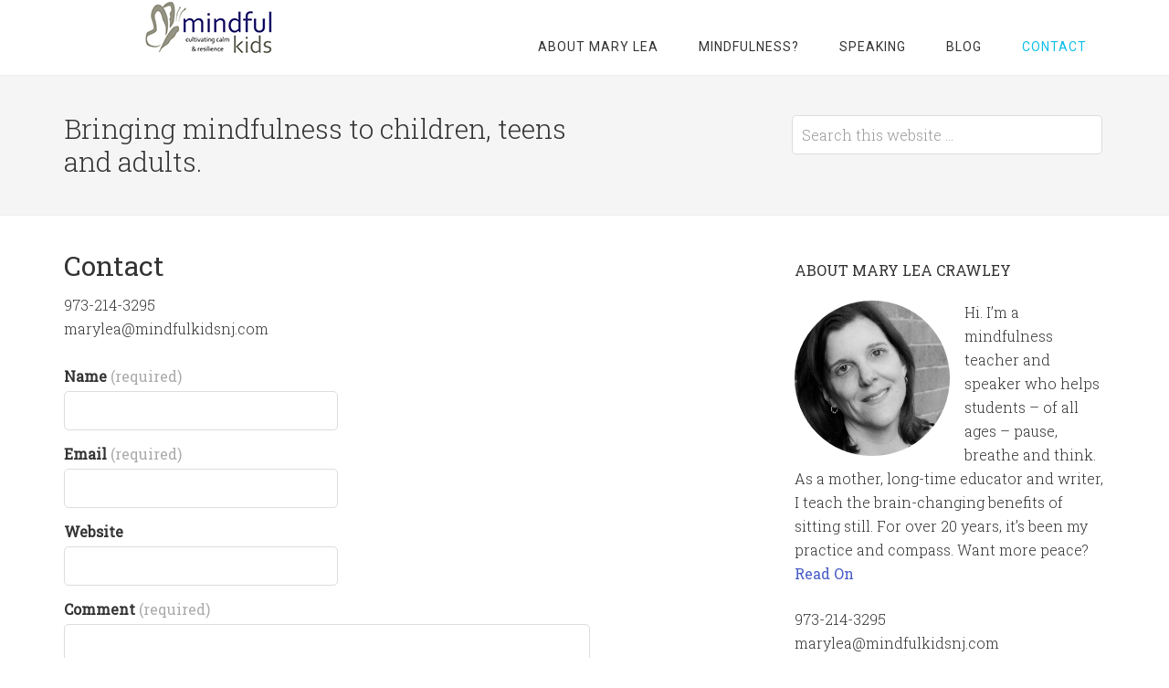

--- FILE ---
content_type: text/html; charset=UTF-8
request_url: https://mindfulkidsnj.com/contact/
body_size: 6340
content:
<!DOCTYPE html>
<html lang="en-US">
<head >
<meta charset="UTF-8" />
<title>Contact</title><meta name="viewport" content="width=device-width, initial-scale=1" />
<meta name='robots' content='noindex,follow' />
<link rel='dns-prefetch' href='//s0.wp.com' />
<link rel='dns-prefetch' href='//secure.gravatar.com' />
<link rel='dns-prefetch' href='//fonts.googleapis.com' />
<link rel='dns-prefetch' href='//s.w.org' />
<link rel="alternate" type="application/rss+xml" title="Mindful Kids &raquo; Feed" href="https://mindfulkidsnj.com/feed/" />
<link rel="alternate" type="application/rss+xml" title="Mindful Kids &raquo; Comments Feed" href="https://mindfulkidsnj.com/comments/feed/" />
<link rel="alternate" type="text/calendar" title="Mindful Kids &raquo; iCal Feed" href="https://mindfulkidsnj.com/events/?ical=1" />
<link rel="canonical" href="https://mindfulkidsnj.com/contact/" />
		<script type="text/javascript">
			window._wpemojiSettings = {"baseUrl":"https:\/\/s.w.org\/images\/core\/emoji\/11\/72x72\/","ext":".png","svgUrl":"https:\/\/s.w.org\/images\/core\/emoji\/11\/svg\/","svgExt":".svg","source":{"concatemoji":"https:\/\/mindfulkidsnj.com\/wp-includes\/js\/wp-emoji-release.min.js?ver=4.9.26"}};
			!function(e,a,t){var n,r,o,i=a.createElement("canvas"),p=i.getContext&&i.getContext("2d");function s(e,t){var a=String.fromCharCode;p.clearRect(0,0,i.width,i.height),p.fillText(a.apply(this,e),0,0);e=i.toDataURL();return p.clearRect(0,0,i.width,i.height),p.fillText(a.apply(this,t),0,0),e===i.toDataURL()}function c(e){var t=a.createElement("script");t.src=e,t.defer=t.type="text/javascript",a.getElementsByTagName("head")[0].appendChild(t)}for(o=Array("flag","emoji"),t.supports={everything:!0,everythingExceptFlag:!0},r=0;r<o.length;r++)t.supports[o[r]]=function(e){if(!p||!p.fillText)return!1;switch(p.textBaseline="top",p.font="600 32px Arial",e){case"flag":return s([55356,56826,55356,56819],[55356,56826,8203,55356,56819])?!1:!s([55356,57332,56128,56423,56128,56418,56128,56421,56128,56430,56128,56423,56128,56447],[55356,57332,8203,56128,56423,8203,56128,56418,8203,56128,56421,8203,56128,56430,8203,56128,56423,8203,56128,56447]);case"emoji":return!s([55358,56760,9792,65039],[55358,56760,8203,9792,65039])}return!1}(o[r]),t.supports.everything=t.supports.everything&&t.supports[o[r]],"flag"!==o[r]&&(t.supports.everythingExceptFlag=t.supports.everythingExceptFlag&&t.supports[o[r]]);t.supports.everythingExceptFlag=t.supports.everythingExceptFlag&&!t.supports.flag,t.DOMReady=!1,t.readyCallback=function(){t.DOMReady=!0},t.supports.everything||(n=function(){t.readyCallback()},a.addEventListener?(a.addEventListener("DOMContentLoaded",n,!1),e.addEventListener("load",n,!1)):(e.attachEvent("onload",n),a.attachEvent("onreadystatechange",function(){"complete"===a.readyState&&t.readyCallback()})),(n=t.source||{}).concatemoji?c(n.concatemoji):n.wpemoji&&n.twemoji&&(c(n.twemoji),c(n.wpemoji)))}(window,document,window._wpemojiSettings);
		</script>
		<style type="text/css">
img.wp-smiley,
img.emoji {
	display: inline !important;
	border: none !important;
	box-shadow: none !important;
	height: 1em !important;
	width: 1em !important;
	margin: 0 .07em !important;
	vertical-align: -0.1em !important;
	background: none !important;
	padding: 0 !important;
}
</style>
<link rel='stylesheet' id='minimum-pro-theme-css'  href='https://mindfulkidsnj.com/wp-content/themes/minimum-pro/style.css?ver=3.2.1' type='text/css' media='all' />
<link rel='stylesheet' id='dashicons-css'  href='https://mindfulkidsnj.com/wp-includes/css/dashicons.min.css?ver=4.9.26' type='text/css' media='all' />
<link rel='stylesheet' id='minimum-google-fonts-css'  href='//fonts.googleapis.com/css?family=Roboto%3A300%2C400%7CRoboto+Slab%3A300%2C400&#038;ver=3.2.1' type='text/css' media='all' />
<link rel='stylesheet' id='jetpack-widget-social-icons-styles-css'  href='https://mindfulkidsnj.com/wp-content/plugins/jetpack/modules/widgets/social-icons/social-icons.css?ver=20170506' type='text/css' media='all' />
<link rel='stylesheet' id='jetpack_css-css'  href='https://mindfulkidsnj.com/wp-content/plugins/jetpack/css/jetpack.css?ver=6.4.6' type='text/css' media='all' />
<script type='text/javascript' src='https://mindfulkidsnj.com/wp-includes/js/jquery/jquery.js?ver=1.12.4'></script>
<script type='text/javascript' src='https://mindfulkidsnj.com/wp-includes/js/jquery/jquery-migrate.min.js?ver=1.4.1'></script>
<!--[if lt IE 9]>
<script type='text/javascript' src='https://mindfulkidsnj.com/wp-content/themes/genesis/lib/js/html5shiv.min.js?ver=3.7.3'></script>
<![endif]-->
<script type='text/javascript' src='https://mindfulkidsnj.com/wp-content/themes/minimum-pro/js/responsive-menu.js?ver=1.0.0'></script>
<link rel='https://api.w.org/' href='https://mindfulkidsnj.com/wp-json/' />
<link rel="EditURI" type="application/rsd+xml" title="RSD" href="https://mindfulkidsnj.com/xmlrpc.php?rsd" />
<link rel="alternate" type="application/json+oembed" href="https://mindfulkidsnj.com/wp-json/oembed/1.0/embed?url=https%3A%2F%2Fmindfulkidsnj.com%2Fcontact%2F" />
<link rel="alternate" type="text/xml+oembed" href="https://mindfulkidsnj.com/wp-json/oembed/1.0/embed?url=https%3A%2F%2Fmindfulkidsnj.com%2Fcontact%2F&#038;format=xml" />
<meta name="tec-api-version" content="v1"><meta name="tec-api-origin" content="https://mindfulkidsnj.com"><link rel="https://theeventscalendar.com/" href="https://mindfulkidsnj.com/wp-json/tribe/events/v1/" />
<link rel='dns-prefetch' href='//v0.wordpress.com'/>
<style type='text/css'>img#wpstats{display:none}</style><link rel="pingback" href="https://mindfulkidsnj.com/xmlrpc.php" />
<style type="text/css">.site-title a { background: url(https://mindfulkidsnj.com/wp-content/uploads/2018/08/Mindful-Kids-Logo-Updated_4.png) no-repeat !important; }</style>

<!-- Jetpack Open Graph Tags -->
<meta property="og:type" content="article" />
<meta property="og:title" content="Contact" />
<meta property="og:url" content="https://mindfulkidsnj.com/contact/" />
<meta property="og:description" content="973-214-3295 marylea@mindfulkidsnj.com" />
<meta property="article:published_time" content="2016-09-09T18:49:15+00:00" />
<meta property="article:modified_time" content="2016-09-09T18:58:37+00:00" />
<meta property="og:site_name" content="Mindful Kids" />
<meta property="og:image" content="https://mindfulkidsnj.com/wp-content/uploads/2018/08/cropped-Mindful-Kids-Logo-Updated_4.png" />
<meta property="og:image:width" content="512" />
<meta property="og:image:height" content="512" />
<meta property="og:locale" content="en_US" />
<meta name="twitter:text:title" content="Contact" />
<meta name="twitter:image" content="https://mindfulkidsnj.com/wp-content/uploads/2018/08/cropped-Mindful-Kids-Logo-Updated_4-270x270.png" />
<meta name="twitter:card" content="summary" />

<!-- End Jetpack Open Graph Tags -->
<link rel="icon" href="https://mindfulkidsnj.com/wp-content/uploads/2018/08/cropped-Mindful-Kids-Logo-Updated_4-32x32.png" sizes="32x32" />
<link rel="icon" href="https://mindfulkidsnj.com/wp-content/uploads/2018/08/cropped-Mindful-Kids-Logo-Updated_4-192x192.png" sizes="192x192" />
<link rel="apple-touch-icon-precomposed" href="https://mindfulkidsnj.com/wp-content/uploads/2018/08/cropped-Mindful-Kids-Logo-Updated_4-180x180.png" />
<meta name="msapplication-TileImage" content="https://mindfulkidsnj.com/wp-content/uploads/2018/08/cropped-Mindful-Kids-Logo-Updated_4-270x270.png" />
			<link rel="stylesheet" type="text/css" id="wp-custom-css" href="https://mindfulkidsnj.com/?custom-css=69c90f5cb0" />
		</head>
<body class="page-template-default page page-id-852 tribe-no-js custom-header header-image content-sidebar" itemscope itemtype="http://schema.org/WebPage"><div class="site-container"><header class="site-header" itemscope itemtype="http://schema.org/WPHeader"><div class="wrap"><div class="title-area"><p class="site-title" itemprop="headline"><a href="https://mindfulkidsnj.com/">Mindful Kids</a></p></div><div class="widget-area header-widget-area"><section id="nav_menu-2" class="widget widget_nav_menu"><div class="widget-wrap"><nav class="nav-header" itemscope itemtype="http://schema.org/SiteNavigationElement"><ul id="menu-menu-1" class="menu genesis-nav-menu"><li id="menu-item-822" class="menu-item menu-item-type-post_type menu-item-object-page menu-item-822"><a href="https://mindfulkidsnj.com/about/" itemprop="url"><span itemprop="name">About Mary Lea</span></a></li>
<li id="menu-item-685" class="menu-item menu-item-type-post_type menu-item-object-page menu-item-685"><a href="https://mindfulkidsnj.com/mindfulness/" itemprop="url"><span itemprop="name">Mindfulness?</span></a></li>
<li id="menu-item-857" class="menu-item menu-item-type-post_type menu-item-object-page menu-item-857"><a href="https://mindfulkidsnj.com/speaking/" itemprop="url"><span itemprop="name">Speaking</span></a></li>
<li id="menu-item-821" class="menu-item menu-item-type-post_type menu-item-object-page menu-item-821"><a href="https://mindfulkidsnj.com/blog/" itemprop="url"><span itemprop="name">Blog</span></a></li>
<li id="menu-item-854" class="menu-item menu-item-type-post_type menu-item-object-page current-menu-item page_item page-item-852 current_page_item menu-item-854"><a href="https://mindfulkidsnj.com/contact/" itemprop="url"><span itemprop="name">Contact</span></a></li>
</ul></nav></div></section>
</div></div></header><div class="site-tagline"><div class="wrap"><div class="site-tagline-left"><p class="site-description" itemprop="description">Bringing mindfulness to children, teens and adults.</p></div><div class="site-tagline-right"><aside class="widget-area"><section id="search-2" class="widget widget_search"><div class="widget-wrap"><form class="search-form" itemprop="potentialAction" itemscope itemtype="http://schema.org/SearchAction" method="get" action="https://mindfulkidsnj.com/" role="search"><meta itemprop="target" content="https://mindfulkidsnj.com/?s={s}"/><input itemprop="query-input" type="search" name="s" placeholder="Search this website &#x2026;" /><input type="submit" value="Search"  /></form></div></section>
</aside></div></div></div><div class="site-inner"><div class="wrap"><div class="content-sidebar-wrap"><main class="content"><article class="post-852 page type-page status-publish entry" itemscope itemtype="http://schema.org/CreativeWork"><header class="entry-header"><h1 class="entry-title" itemprop="headline">Contact</h1> 
</header><div class="entry-content" itemprop="text"><p>973-214-3295<br />
marylea@mindfulkidsnj.com</p>
<div id='contact-form-852'>
<form action='https://mindfulkidsnj.com/contact/#contact-form-852' method='post' class='contact-form commentsblock'>

<div>
		<label for='g852-name' class='grunion-field-label name'>Name<span>(required)</span></label>
		<input type='text' name='g852-name' id='g852-name' value='' class='name'  required aria-required='true'/>
	</div>

<div>
		<label for='g852-email' class='grunion-field-label email'>Email<span>(required)</span></label>
		<input type='email' name='g852-email' id='g852-email' value='' class='email'  required aria-required='true'/>
	</div>

<div>
		<label for='g852-website' class='grunion-field-label url'>Website</label>
		<input type='url' name='g852-website' id='g852-website' value='' class='url'  />
	</div>

<div>
		<label for='contact-form-comment-g852-comment' class='grunion-field-label textarea'>Comment<span>(required)</span></label>
		<textarea name='g852-comment' id='contact-form-comment-g852-comment' rows='20' class='textarea'  required aria-required='true'></textarea>
	</div>
	<p class='contact-submit'>
		<input type='submit' value='Submit &#187;' class='pushbutton-wide'/>
		<input type='hidden' name='contact-form-id' value='852' />
		<input type='hidden' name='action' value='grunion-contact-form' />
		<input type='hidden' name='contact-form-hash' value='6530a991ea993bb06a713c2a5c8b4a58b1248135' />
	</p>
</form>
</div>
</div></article></main><aside class="sidebar sidebar-primary widget-area" role="complementary" aria-label="Primary Sidebar" itemscope itemtype="http://schema.org/WPSideBar"><section id="text-7" class="widget widget_text"><div class="widget-wrap"><h4 class="widget-title widgettitle">ABOUT MARY LEA CRAWLEY</h4>
			<div class="textwidget"><p><img src="http://mindfulkidsnj.com/wp-content/uploads/2016/08/dsc1856ed_lo-e1473304546800.jpg" style="
    float: left;
    max-width: 50%;
    margin-right: 1em;
    margin-bottom: 0em;
    border-radius: 50%;"></p>
<p>Hi. I’m a mindfulness teacher and speaker who helps students – of all ages – pause, breathe and think. As a mother, long-time educator and writer, I teach the brain-changing benefits of sitting still. For over 20 years, it’s been my practice and compass. Want more peace? <a href="/about">Read On</a></p>
<p>973-214-3295<br />
marylea@mindfulkidsnj.com</p>
</div>
		</div></section>
<section id="text-2" class="widget widget_text"><div class="widget-wrap"><h4 class="widget-title widgettitle">CLIENTS INCLUDE:</h4>
			<div class="textwidget"><p>Central Avenue School - Madison<br />
CHADD's Parents of Children with ADHD<br />
Chatham Day School<br />
Chatham High School<br />
Episcopal Diocese of Newark<br />
Grace Episcopal Church<br />
Kings Road School -- Madison<br />
Madison Community House<br />
Madison High School<br />
Madison Junior School<br />
Madison Montessori School<br />
Madison Public Library<br />
Madison Teacher's Academy<br />
Mountain Lakes YMCA Childcare Center<br />
Mount Pleasant Elementary School -- Livingston<br />
Mountain View Middle School - Mendham<br />
NEST+M, K-12 School, NYC<br />
Saint Vincent Martyr's School, Madison<br />
Torey J. Sabatini School, Madison</p>
</div>
		</div></section>
<section id="media_image-3" class="widget widget_media_image"><div class="widget-wrap"><img width="262" height="175" src="https://mindfulkidsnj.com/wp-content/uploads/2016/09/hope-landing-page-2.png" class="image wp-image-829 aligncenter attachment-350x175 size-350x175" alt="" style="max-width: 100%; height: auto;" srcset="https://mindfulkidsnj.com/wp-content/uploads/2016/09/hope-landing-page-2.png 937w, https://mindfulkidsnj.com/wp-content/uploads/2016/09/hope-landing-page-2-300x200.png 300w, https://mindfulkidsnj.com/wp-content/uploads/2016/09/hope-landing-page-2-768x512.png 768w" sizes="(max-width: 262px) 100vw, 262px" /></div></section>
<section id="blog_subscription-2" class="widget jetpack_subscription_widget"><div class="widget-wrap"><h4 class="widget-title widgettitle">FOLLOW BLOG VIA EMAIL</h4>

			<form action="#" method="post" accept-charset="utf-8" id="subscribe-blog-blog_subscription-2">
				<div id="subscribe-text"><p>Enter your email address to follow this blog and receive notifications of new posts by email.</p>
</div>					<p id="subscribe-email">
						<label id="jetpack-subscribe-label" for="subscribe-field-blog_subscription-2">
							Email Address						</label>
						<input type="email" name="email" required="required" class="required" value="" id="subscribe-field-blog_subscription-2" placeholder="Email Address" />
					</p>

					<p id="subscribe-submit">
						<input type="hidden" name="action" value="subscribe" />
						<input type="hidden" name="source" value="https://mindfulkidsnj.com/contact/" />
						<input type="hidden" name="sub-type" value="widget" />
						<input type="hidden" name="redirect_fragment" value="blog_subscription-2" />
												<input type="submit" value="Subscribe" name="jetpack_subscriptions_widget" />
					</p>
							</form>

			<script>
			/*
			Custom functionality for safari and IE
			 */
			(function( d ) {
				// In case the placeholder functionality is available we remove labels
				if ( ( 'placeholder' in d.createElement( 'input' ) ) ) {
					var label = d.querySelector( 'label[for=subscribe-field-blog_subscription-2]' );
						label.style.clip 	 = 'rect(1px, 1px, 1px, 1px)';
						label.style.position = 'absolute';
						label.style.height   = '1px';
						label.style.width    = '1px';
						label.style.overflow = 'hidden';
				}

				// Make sure the email value is filled in before allowing submit
				var form = d.getElementById('subscribe-blog-blog_subscription-2'),
					input = d.getElementById('subscribe-field-blog_subscription-2'),
					handler = function( event ) {
						if ( '' === input.value ) {
							input.focus();

							if ( event.preventDefault ){
								event.preventDefault();
							}

							return false;
						}
					};

				if ( window.addEventListener ) {
					form.addEventListener( 'submit', handler, false );
				} else {
					form.attachEvent( 'onsubmit', handler );
				}
			})( document );
			</script>
				
</div></section>
<section id="text-10" class="widget widget_text"><div class="widget-wrap"><h4 class="widget-title widgettitle">Why Mindfulness?</h4>
			<div class="textwidget"><iframe src="https://www.youtube.com/embed/ljbu0VD0kzA" frameborder="0" allowfullscreen></iframe></div>
		</div></section>
</aside></div></div></div><footer class="site-footer" itemscope itemtype="http://schema.org/WPFooter"><div class="wrap"><nav class="nav-secondary" itemscope itemtype="http://schema.org/SiteNavigationElement"><div class="wrap"><ul id="menu-menu-2" class="menu genesis-nav-menu menu-secondary"><li class="menu-item menu-item-type-post_type menu-item-object-page menu-item-822"><a href="https://mindfulkidsnj.com/about/" itemprop="url"><span itemprop="name">About Mary Lea</span></a></li>
<li class="menu-item menu-item-type-post_type menu-item-object-page menu-item-685"><a href="https://mindfulkidsnj.com/mindfulness/" itemprop="url"><span itemprop="name">Mindfulness?</span></a></li>
<li class="menu-item menu-item-type-post_type menu-item-object-page menu-item-857"><a href="https://mindfulkidsnj.com/speaking/" itemprop="url"><span itemprop="name">Speaking</span></a></li>
<li class="menu-item menu-item-type-post_type menu-item-object-page menu-item-821"><a href="https://mindfulkidsnj.com/blog/" itemprop="url"><span itemprop="name">Blog</span></a></li>
<li class="menu-item menu-item-type-post_type menu-item-object-page current-menu-item page_item page-item-852 current_page_item menu-item-854"><a href="https://mindfulkidsnj.com/contact/" itemprop="url"><span itemprop="name">Contact</span></a></li>
</ul></div></nav><p>Copyright &#x000A9;&nbsp;2025 &#x000B7; <a href="http://my.studiopress.com/themes/minimum/">Minimum Pro Theme</a> on <a href="http://www.studiopress.com/">Genesis Framework</a> &#x000B7; <a href="http://wordpress.org/">WordPress</a> &#x000B7; <a href="https://mindfulkidsnj.com/wp-login.php">Log in</a></p></div></footer></div>		<script>
		( function ( body ) {
			'use strict';
			body.className = body.className.replace( /\btribe-no-js\b/, 'tribe-js' );
		} )( document.body );
		</script>
			<div style="display:none">
	</div>
<script> /* <![CDATA[ */var tribe_l10n_datatables = {"aria":{"sort_ascending":": activate to sort column ascending","sort_descending":": activate to sort column descending"},"length_menu":"Show _MENU_ entries","empty_table":"No data available in table","info":"Showing _START_ to _END_ of _TOTAL_ entries","info_empty":"Showing 0 to 0 of 0 entries","info_filtered":"(filtered from _MAX_ total entries)","zero_records":"No matching records found","search":"Search:","all_selected_text":"All items on this page were selected. ","select_all_link":"Select all pages","clear_selection":"Clear Selection.","pagination":{"all":"All","next":"Next","previous":"Previous"},"select":{"rows":{"0":"","_":": Selected %d rows","1":": Selected 1 row"}},"datepicker":{"dayNames":["Sunday","Monday","Tuesday","Wednesday","Thursday","Friday","Saturday"],"dayNamesShort":["Sun","Mon","Tue","Wed","Thu","Fri","Sat"],"dayNamesMin":["S","M","T","W","T","F","S"],"monthNames":["January","February","March","April","May","June","July","August","September","October","November","December"],"monthNamesShort":["January","February","March","April","May","June","July","August","September","October","November","December"],"nextText":"Next","prevText":"Prev","currentText":"Today","closeText":"Done"}};var tribe_system_info = {"sysinfo_optin_nonce":"21267d1330","clipboard_btn_text":"Copy to clipboard","clipboard_copied_text":"System info copied","clipboard_fail_text":"Press \"Cmd + C\" to copy"};/* ]]> */ </script><script type='text/javascript' src='https://s0.wp.com/wp-content/js/devicepx-jetpack.js?ver=202546'></script>
<script type='text/javascript' src='https://secure.gravatar.com/js/gprofiles.js?ver=2025Novaa'></script>
<script type='text/javascript'>
/* <![CDATA[ */
var WPGroHo = {"my_hash":""};
/* ]]> */
</script>
<script type='text/javascript' src='https://mindfulkidsnj.com/wp-content/plugins/jetpack/modules/wpgroho.js?ver=4.9.26'></script>
<script type='text/javascript' src='https://mindfulkidsnj.com/wp-includes/js/wp-embed.min.js?ver=4.9.26'></script>
<script type='text/javascript' src='https://stats.wp.com/e-202546.js' async='async' defer='defer'></script>
<script type='text/javascript'>
	_stq = window._stq || [];
	_stq.push([ 'view', {v:'ext',j:'1:6.4.6',blog:'115450680',post:'852',tz:'-4',srv:'mindfulkidsnj.com'} ]);
	_stq.push([ 'clickTrackerInit', '115450680', '852' ]);
</script>
</body></html>


--- FILE ---
content_type: text/css;charset=UTF-8
request_url: https://mindfulkidsnj.com/?custom-css=69c90f5cb0
body_size: 906
content:
.site-header {
	position: static;
}

.site-tagline {
	margin-top: 0;
}

.site-tagline p {
	margin: 0;
	font-size: 30px;
}

.genesis-nav-menu {
	margin-top: 1.5em;
}

a {
	color: #485cc7;
}

a, a:hover {
	border: none;
}

.site-title a {
	background: url(http://i2.wp.com/66.147.244.204/~mindfvv0/wp-content/uploads/2016/09/Mindful-Kids-logo-finalWeb%E2%80%93500wide.jpg?resize=300%2C130);
	display: block;
	height: 130px;
	width: 300px;
	text-indent: -999em;
	overflow: hidden;
}

/* *** */
.metaslider a {
	border: none;
}

ul.display-posts-listing {
	margin: 0;
}

.entry ul.display-posts-listing li {
	list-style: none;
	display: block;
	clear: both;
}

.display-posts-listing img {
	float: left;
	margin-right: 1.5em;
	margin-bottom: 1.5em;
}

.display-posts-listing .title {
	text-decoration: none;
	border: none;
	display: block;
}

.display-posts-listing .excerpt-dash {
	display: none;
}

.home .entry-header {
	display: none;
}

.home .excerpt a {
	white-space: nowrap;
	border: none;
}

a.cta-button, input[type="submit"], input[type="button"] {
	background-color: #333;
	border: none;
	border-radius: 3px;
	color: #fff;
	cursor: pointer;
	display: inline-block;
	font-family: 'Roboto', sans-serif;
	font-size: 14px;
	font-weight: 300;
	padding: 8px 12px;
}

input[type="search"] {
	max-width: 340px;
}

.genesis-nav-menu .current-menu-ancestor > a {
	color: #0ebfe9;
}

.site-footer p {
	display: none;
}

#quoteareaflexi_quote_plus_widget_2 {
	font-size: 1.3em;
	line-height: 1.45em;
	height: auto !important;
	width: auto !important;
}

.quoteauthor {
	display: block;
	text-align: right;
	color: #111;
	font-weight: bold;
}

/* Events */
.tribe-bar-date-filter {
	display: none;
}

#tribe-events-footer .tribe-events-button {
	display: none;
}

.tribe-events-event-meta {
	font-size: 14px;
	background: #fafafa;
	border: 1px solid #eee;
	margin: 30px 0;
}

.tribe-events-event-meta .tribe-events-meta-group {
	display: inline;
	box-sizing: border-box;
	display: inline-block;
	float: left;
	margin: 0 0 20px;
	padding: 0 4%;
	text-align: left;
	vertical-align: top;
	width: 33.3333%;
	zoom: 1;
}

.tribe-events-meta-group .tribe-events-single-section-title {
	font-size: 1.4em;
	font-weight: 700;
	margin: 20px 0 10px;
}

.single-tribe_events #tribe-events-content .tribe-events-event-meta dd {
	float: none;
	line-height: 1.5;
	list-style: none;
	margin: 0 0 10px;
	padding: 0;
}

#tribe-events-content .tribe-events-abbr {
	border-bottom: 0;
	cursor: default;
}

#tribe-events .tribe-events-button, .tribe-events-button {
	background-color: #666;
	background-color: #21759b;
	background-image: none;
	border-radius: 3px;
	border: 0;
	box-shadow: none;
	color: #fff;
	cursor: pointer;
	display: inline-block;
	font-size: 11px;
	font-weight: 700;
	letter-spacing: 1px;
	line-height: normal;
	padding: 6px 9px;
	text-align: center;
	text-decoration: none;
	text-transform: uppercase;
	vertical-align: middle;
	zoom: 1;
}

.tribe-events-gcal {
	margin-right: 2em;
}

body.events-archive .tribe-events-ical {
	display: none !important;
}